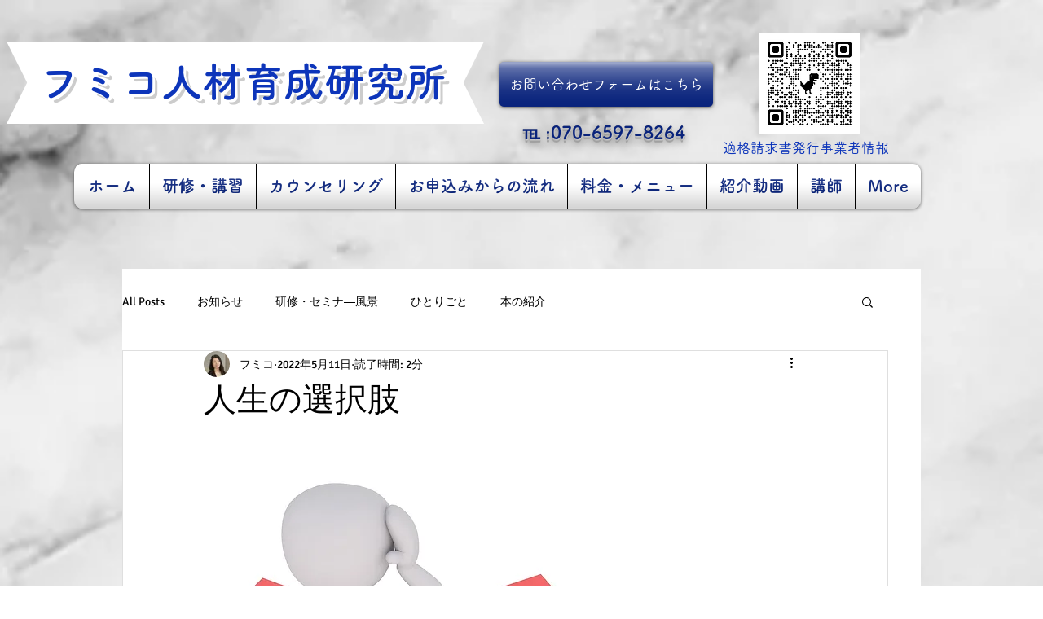

--- FILE ---
content_type: text/html; charset=utf-8
request_url: https://accounts.google.com/o/oauth2/postmessageRelay?parent=https%3A%2F%2Fstatic.parastorage.com&jsh=m%3B%2F_%2Fscs%2Fabc-static%2F_%2Fjs%2Fk%3Dgapi.lb.en.2kN9-TZiXrM.O%2Fd%3D1%2Frs%3DAHpOoo_B4hu0FeWRuWHfxnZ3V0WubwN7Qw%2Fm%3D__features__
body_size: 161
content:
<!DOCTYPE html><html><head><title></title><meta http-equiv="content-type" content="text/html; charset=utf-8"><meta http-equiv="X-UA-Compatible" content="IE=edge"><meta name="viewport" content="width=device-width, initial-scale=1, minimum-scale=1, maximum-scale=1, user-scalable=0"><script src='https://ssl.gstatic.com/accounts/o/2580342461-postmessagerelay.js' nonce="mj5lLpzBPp9FrcaKIuwMjw"></script></head><body><script type="text/javascript" src="https://apis.google.com/js/rpc:shindig_random.js?onload=init" nonce="mj5lLpzBPp9FrcaKIuwMjw"></script></body></html>